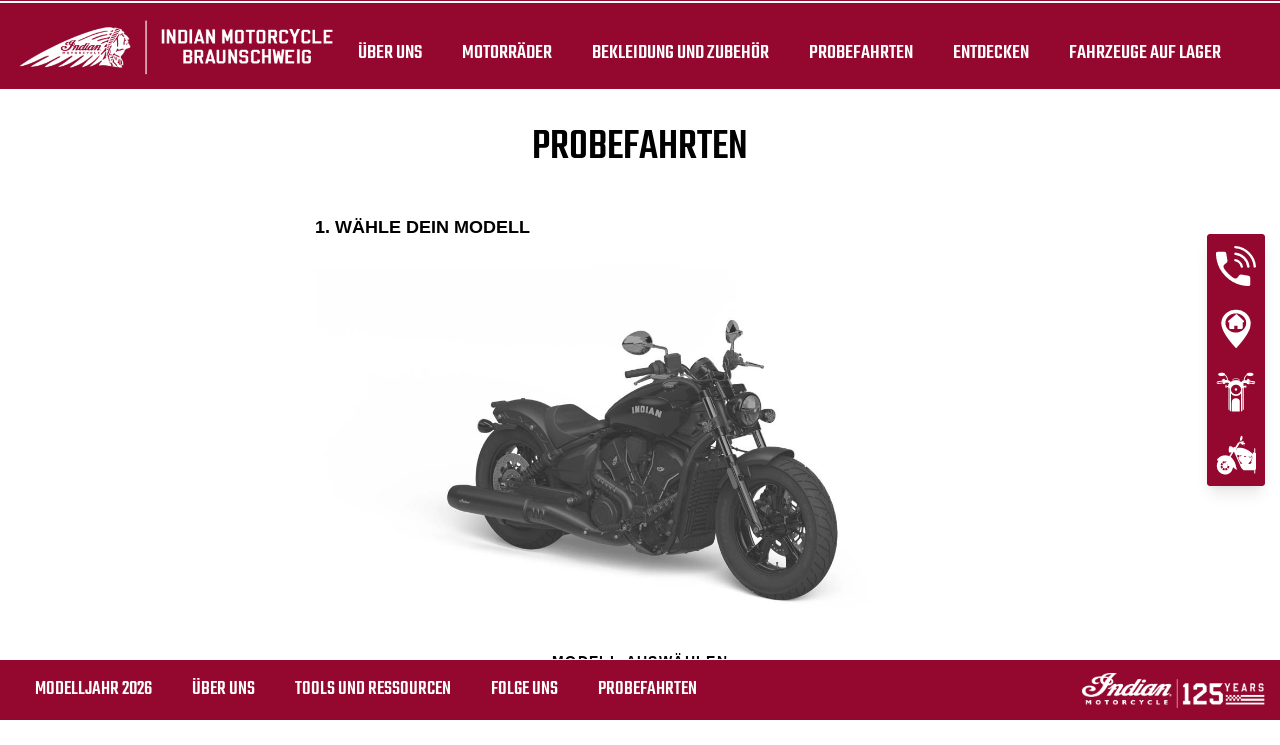

--- FILE ---
content_type: text/css; charset=utf-8
request_url: https://www.indianbraunschweig.de/fileadmin/templates/ind_MY19/css/form-my21-styles.css?1747233623
body_size: 1991
content:
.indian-form,
.powermail_form {
    width: 650px;
    margin: auto;
}

.powermail_form h3 {
    display: none;
}

.indian-form h1,
.indian-form-header h1 {
    margin: 1em 0;
    font-size: 44px;
    text-align: center;
    text-transform: uppercase;
}

.indian-form fieldset,
.powermail_form .powermail_fieldset {
    position: relative;
}


.powermail_form .powermail_fieldset:not(:first-of-type) {
    margin-top: 24px;
}

.powermail_form .powermail_fieldset:not(:last-of-type) {
    padding-bottom: 24px;
}

.powermail_form .powermail_fieldset:not(:last-of-type)::after {
    content: '';
    display: block;
    position: absolute;
    bottom: 0;
    left: 0;
    width: 100%;
    height: 2px;
    background: #ccc;
}

.powermail_form .powermail_fieldset .powermail_legend {
    margin-bottom: 24px;
    color: #000;
    font-size: 18px;
    font-weight: 700;
    text-transform: uppercase;
}

.indian-form .indian-fieldwrap,
.powermail_form .powermail_fieldwrap {
    position: relative;
    margin-bottom: 24px;
}

.indian-form .indian-fieldwrap .indian-label,
.powermail_form .powermail_fieldwrap .powermail_label,
.indian-form .indian-fieldwrap.indian-fieldwrap-select .indian-field .indian-select,
.powermail_form .powermail_fieldwrap.powermail_fieldwrap_type_select .powermail_field .powermail_select {
    color: #000;
    font-family: var(--indian-font-secondary);
    font-size: 14px;
    font-weight: 700;
    letter-spacing: .1em;
    line-height: 1;
    text-transform: uppercase;
}

.indian-form .indian-fieldwrap.indian-fieldwrap-input .indian-label,
.powermail_form .powermail_fieldwrap.powermail_fieldwrap_type_input .powermail_label,
.powermail_form .powermail_fieldwrap.powermail_fieldwrap_placeautocomplete label,
.indian-form .indian-fieldwrap.indian-fieldwrap-textarea .indian-label,
.powermail_form .powermail_fieldwrap.powermail_fieldwrap_type_textarea .powermail_label {
    position: absolute;
    top: 50%;
    left: 24px;
    padding: 0;
    cursor: text;
    -webkit-transform: translateY(-50%);
    -ms-transform: translateY(-50%);
    transform: translateY(-50%);
    -webkit-transform-origin: top left;
    -ms-transform-origin: top left;
    transform-origin: top left;
    -webkit-transition: all .25s ease;
    -o-transition: all .25s ease;
    transition: all .25s ease;
    white-space: nowrap;
}

.indian-form .indian-fieldwrap.indian-fieldwrap-textarea .indian-label,
.powermail_form .powermail_fieldwrap.powermail_fieldwrap_type_textarea .powermail_label {
    top: 24px;
    transform: none;
}

.indian-form .indian-fieldwrap.indian-fieldwrap-input .indian-label.input-focus,
.powermail_form .powermail_fieldwrap.powermail_fieldwrap_type_input .powermail_label.input-focus,
.powermail_form .powermail_fieldwrap.powermail_fieldwrap_placeautocomplete label.input-focus,
.indian-form .indian-fieldwrap.indian-fieldwrap-textarea .indian-label.textarea-focus,
.powermail_form .powermail_fieldwrap.powermail_fieldwrap_type_textarea .powermail_label.textarea-focus {
    top: 5%;
    -webkit-transform: scale(.75);
    -ms-transform: scale(.75);
    transform: scale(.75);
}

.indian-form .indian-fieldwrap.indian-fieldwrap-input .indian-field .indian-input,
.powermail_form .powermail_fieldwrap.powermail_fieldwrap_type_input .powermail_field .powermail_input,
.indian-form .indian-fieldwrap.indian-fieldwrap-textarea .indian-field .indian-textarea,
.powermail_form .powermail_fieldwrap.powermail_fieldwrap_type_textarea .powermail_field .powermail_textarea,
.indian-form .indian-fieldwrap.indian-fieldwrap-select .indian-field .indian-select,
.powermail_form .powermail_fieldwrap.powermail_fieldwrap_type_select .powermail_field .powermail_select,
.powermail_form .powermail_fieldwrap.powermail_fieldwrap_placeautocomplete input {
    display: block;
    width: 100%;
    height: 50px;
    padding: 0 0 0 24px;
    background: #ccc;
    border: none;
    border-bottom: 3px solid var(--indian-color-indian-motorcycle-red);
    font-family: var(--indian-font-secondary);
    font-size: 14px;
    line-height: inherit;
    word-spacing: inherit;
    -webkit-appearance: none;
    -moz-appearance: none;
    appearance: none;
}

.indian-form .indian-fieldwrap.indian-fieldwrap-input .indian-field .indian-input:focus-visible,
.powermail_form .powermail_fieldwrap.powermail_fieldwrap_type_input .powermail_field .powermail_input:focus-visible,
.indian-form .indian-fieldwrap.indian-fieldwrap-textarea .indian-field .indian-textarea:focus-visible,
.powermail_form .powermail_fieldwrap.powermail_fieldwrap_type_textarea .powermail_field .powermail_textarea:focus-visible,
.indian-form .indian-fieldwrap.indian-fieldwrap-select .indian-field .indian-select:focus-visible,
.powermail_form .powermail_fieldwrap.powermail_fieldwrap_type_select .powermail_field .powermail_select:focus-visible,
.powermail_form .powermail_fieldwrap.powermail_fieldwrap_placeautocomplete input:focus-visible {
    outline: 0;
}

.indian-form .indian-fieldwrap.indian-fieldwrap-select .indian-field,
.powermail_form .powermail_fieldwrap.powermail_fieldwrap_type_select .powermail_field {
    position: relative;
}

.indian-form .indian-fieldwrap.indian-fieldwrap-select .indian-field::after,
.powermail_form .powermail_fieldwrap.powermail_fieldwrap_type_select .powermail_field::after {
    content: '';
    display: block;
    position: absolute;
    top: 50%;
    right: 24px;
    width: 14px;
    height: 14px;
    border: 3px solid transparent;
    border-top-color: var(--indian-color-indian-motorcycle-red);
    border-left-color: var(--indian-color-indian-motorcycle-red);
    transition: all .25s ease;
    transform: translateY(-100%) rotateZ(225deg);
    z-index: 2;
}

.indian-form .indian-fieldwrap.indian-fieldwrap-select .indian-field:hover::after,
.powermail_form .powermail_fieldwrap.powermail_fieldwrap_type_select .powermail_field:hover::after {
    transform: translateY(-50%) rotateZ(45deg);
}

.indian-form .indian-fieldwrap.indian-fieldwrap-textarea .indian-field .indian-textarea,
.powermail_form .powermail_fieldwrap.powermail_fieldwrap_type_textarea .powermail_field .powermail_textarea {
    height: auto;
    padding: 24px
}

/** RESET CANYON **/
.powermail_form .powermail_fieldwrap.powermail_fieldwrap_type_select .powermail_field .powermail_select option {
    color: inherit !important;
    font-family: inherit;
}

.indian-form .indian-fieldwrap .indian-field .indian-label-error,
.powermail_form .powermail_fieldwrap .powermail_field .parsley-errors-list {
    position: absolute;
    top: 100%;
    padding: 0 0 0 24px;
    color: var(--indian-color-indian-motorcycle-red);
    font-family: var(--indian-font-secondary);
    font-size: 14px;
    font-weight: 700;
    line-height: 1;
    text-transform: uppercase;
}

.indian-form .indian-fieldwrap.indian-fieldwrap-input-range .indian-group-label-range {
    display: -webkit-box;
    display: -ms-flexbox;
    display: flex;
    color: var(--indian-color-indian-motorcycle-red);
    font-family: var(--indian-font-secondary);
    font-size: 24px;
    font-weight: 700;
    line-height: 1;
    text-transform: uppercase;
    -webkit-box-align: center;
    -ms-flex-align: center;
    align-items: center;
    -webkit-box-pack: justify;
    -ms-flex-pack: justify;
    justify-content: space-between;
}

.indian-form .indian-fieldwrap.indian-fieldwrap-input-range .indian-input-range {
    -webkit-appearance: none;
    width: 100%;
    margin: 12px 0;
    background: transparent;
}

.indian-form .indian-fieldwrap.indian-fieldwrap-input-range .indian-input-range:focus {
    outline: none;
}

.indian-form .indian-fieldwrap.indian-fieldwrap-input-range .indian-input-range::-webkit-slider-thumb {
    -webkit-appearance: none;
    width: 25px;
    height: 25px;
    margin-top: -8px;
    background: var(--indian-color-indian-motorcycle-red);
    border-radius: 50%;
    cursor: pointer;
}

.indian-form .indian-fieldwrap.indian-fieldwrap-input-range .indian-input-range::-moz-range-thumb {
    width: 25px;
    height: 25px;
    background: var(--indian-color-indian-motorcycle-red);
    border: none;
    border-radius: 50%;
    cursor: pointer;
}

.indian-form .indian-fieldwrap.indian-fieldwrap-input-range .indian-input-range::-ms-thumb {
    width: 25px;
    height: 25px;
    margin-top: -8px;
    background: var(--indian-color-indian-motorcycle-red);
    border-radius: 50%;
    cursor: pointer;
}

.indian-form .indian-fieldwrap.indian-fieldwrap-input-range .indian-input-range::-webkit-slider-runnable-track {
    width: 100%;
    height: 9px;
    cursor: pointer;
    background: #ccc;
    border: none;
    border-radius: 0;
}

.indian-form .indian-fieldwrap.indian-fieldwrap-input-range .indian-input-range::-moz-range-track {
    width: 100%;
    height: 9px;
    cursor: pointer;
    background: #ccc;
    border: none;
    border-radius: 0;
}

.indian-form .indian-fieldwrap.indian-fieldwrap-input-range .indian-input-range::-ms-track {
    width: 100%;
    height: 9px;
    cursor: pointer;
    background: transparent;
    color: transparent;
    border-color: transparent;
    border-width: 25px 0;
    border-radius: 0;
}

.indian-form .indian-fieldwrap.indian-fieldwrap-input-range .indian-input-range::-ms-fill-lower,
.indian-form .indian-fieldwrap.indian-fieldwrap-input-range .indian-input-range::-ms-fill-upper {
    background: #ccc;
}

.indian-form .indian-fieldwrap.indian-fieldwrap-input-range .indian-input-range-tickmarks {
    display: -webkit-box;
    display: -ms-flexbox;
    display: flex;
    font-family: Arial;
    font-size: 14px;
    font-weight: 700;
    -webkit-box-pack: justify;
    -ms-flex-pack: justify;
    justify-content: space-between;
}

.indian-form-info {
    font-family: var(--indian-font-secondary);
    font-weight: 700;
    letter-spacing: .1em;
    text-transform: uppercase;
}

.indian-form-info .indian-form-info-title {
    display: block;
    margin-bottom: .5em;
    font-size: 18px;
}

.indian-form-info .indian-form-info-description {
    font-size: 14px;
}

.indian-form .indian-fieldwrap.indian-fieldwrap-check label,
.powermail_form .powermail_fieldwrap.powermail_fieldwrap_type_check label {
    display: block;
    position: relative;
    padding-left: 50px;
    font-family: var(--indian-font-secondary);
    font-size: 14px;
    user-select: none;
}

.indian-form .indian-fieldwrap.indian-fieldwrap-check label input,
.powermail_form .powermail_fieldwrap.powermail_fieldwrap_type_check label input {
    position: absolute;
    width: 0;
    height: 0;
    cursor: pointer;
    opacity: 0;
}

.indian-form .indian-fieldwrap.indian-fieldwrap-check label::before,
.powermail_form .powermail_fieldwrap.powermail_fieldwrap_type_check label::before {
    content: '';
    display: block;
    position: absolute;
    top: 0;
    left: 0;
    width: 25px;
    height: 25px;
    background: #ccc;
    border: 2px solid var(--indian-color-indian-motorcycle-red);
}

.indian-form .indian-fieldwrap.indian-fieldwrap-check label::after,
.powermail_form .powermail_fieldwrap.powermail_fieldwrap_type_check label::after {
    content: '';
    display: block;
    position: absolute;
    top: 0;
    left: 0;
    width: 25px;
    height: 25px;
    transition: all .25s ease;
}

.indian-form .indian-fieldwrap.indian-fieldwrap-check label.input-checked::after,
.powermail_form .powermail_fieldwrap.powermail_fieldwrap_type_check label.input-checked::after {
    background: var(--indian-color-indian-motorcycle-red);
    transform: scale(.5);
}

.indian-form .indian-fieldwrap.indian-fieldwrap-submit .indian-input-submit,
.powermail_form .powermail_fieldwrap.powermail_fieldwrap_type_submit .powermail_submit {
    display: flex;
    margin: 0 auto;
    padding-top: 2px;
    font-family: var(--indian-font-primary);
    font-size: var(--bs-btn-font-size);
    font-weight: 400;
    line-height: var(--bs-btn-line-height);
    color: var(--bs-btn-color);
    text-align: center;
    text-decoration: none;
    text-transform: uppercase;
    vertical-align: middle;
    cursor: pointer;
    -webkit-user-select: none;
    -moz-user-select: none;
    user-select: none;
    border: none;
    border-radius: 4px;
    background-color: var(--bs-btn-bg);
    transition: color .15s ease-in-out, background-color .15s ease-in-out, border-color .15s ease-in-out, box-shadow .15s ease-in-out;
    -webkit-flex-align: center;
    align-items: center;
    justify-content: center;
    -webkit-flex-item-align: flex-start;
    align-self: flex-start;
    white-space: nowrap;

    padding-left: 22px;
    padding-right: 22px;

    font-size: 24px;

    background: var(--indian-color-indian-motorcycle-red);
    color: #fff;
}

@media(min-width: 1200px) {

    .indian-form .indian-fieldwrap.indian-fieldwrap-submit .indian-input-submit,
    .powermail_form .powermail_fieldwrap.powermail_fieldwrap_type_submit .powermail_submit {
        height: 46px
    }
}

@media(min-width: 992px)and (max-width: 1199px) {

    .indian-form .indian-fieldwrap.indian-fieldwrap-submit .indian-input-submit,
    .powermail_form .powermail_fieldwrap.powermail_fieldwrap_type_submit .powermail_submit {
        height: 42px
    }
}

@media(min-width: 768px)and (max-width: 991px) {

    .indian-form .indian-fieldwrap.indian-fieldwrap-submit .indian-input-submit,
    .powermail_form .powermail_fieldwrap.powermail_fieldwrap_type_submit .powermail_submit {
        height: 38px
    }
}

@media(max-width: 767px) {

    .indian-form .indian-fieldwrap.indian-fieldwrap-submit .indian-input-submit,
    .powermail_form .powermail_fieldwrap.powermail_fieldwrap_type_submit .powermail_submit {
        width: 100%;
        height: 40px
    }
}

.indian-form .indian-fieldwrap.indian-fieldwrap-submit .indian-input-submit:hover,
.powermail_form .powermail_fieldwrap.powermail_fieldwrap_type_submit .powermail_submit:hover {
    background: var(--indian-color-hover-indian-motorcycle-red);
}

.indian-form .indian-fieldwrap.indian-fieldwrap-submit .indian-input-submit[disabled],
.powermail_form .powermail_fieldwrap.powermail_fieldwrap_type_submit .powermail_submit[disabled] {
    cursor: default;
    opacity: .5;
}

.indian-form .indian-fieldwrap .indian-text,
.powermail_form .powermail_fieldwrap .powermail_text {
    font-family: var(--indian-font-secondary);
    font-size: 14px;
}

/***** BEGIN: THANKS PAGE *****/
.thanks-hero>picture>img {
    width: 100%;
    max-height: 600px;
    object-fit: cover;
}

.thanks-hero .indian-hero-text .indian-hero-heading {
    text-transform: uppercase;
}

.thanks-hero .indian-hero-text .indian-hero-subtitle {
    color: #fff;
}

.thanks-hero .indian-hero-text a {
    color: inherit;
    text-decoration: underline;
}

.thanks-hero .indian-thanks-logo {
    max-width: 300px;
    margin-top: 20px;
    margin-left: auto;
    margin-right: auto;
}

.thanks-hero .indian-thanks-logo-subtitle {
    color: #fff;
}

@media screen and (max-width: 767px) {
    .thanks-hero .indian-hero-text.h-align-center.v-align-center {
        position: absolute;
        top: 50%;
        left: 50%;
        width: 100%;
        padding: 16px 32px;
        transform: translate(-50%, -50%);
    }

    .thanks-hero .indian-thanks-logo {
        max-width: 150px;
    }
}

/***** END: THANKS PAGE *****/

@media screen and (max-width: 991px) {

    .indian-form h1,
    .indian-form-header h1 {
        font-size: 36px
    }

    .indian-form .indian-fieldwrap .indian-label,
    .powermail_form .powermail_fieldwrap .powermail_label {
        font-size: 12px;
    }
}

@media screen and (max-width: 767px) {

    .indian-form,
    .powermail_form {
        width: 100%;
    }

    .indian-form h1,
    .indian-form-header h1 {
        font-size: 34px
    }
}

@media screen and (max-width: 575px) {

    .indian-form .indian-fieldwrap .indian-label,
    .powermail_form .powermail_fieldwrap .powermail_label {
        font-size: 8px;
    }
}

--- FILE ---
content_type: application/javascript; charset=utf-8
request_url: https://www.indianbraunschweig.de/fileadmin/templates/ind_MY19/js/powermail-custom-validators-my21.js?1661849505
body_size: 2114
content:
/* Phone validator */
var langForCustomParsley = document.getElementById('autocomplete').dataset.country;

window.Parsley.addValidator('custom100', {
    validateString: function (value, requirement) {
        var localeRequirement;
        switch (langForCustomParsley) {
            case 'au':
                localeRequirement = new RegExp(/^(\+\d{2} {0,1}){0,1}(((\({0,1} {0,1})0{0,1}\){0,1}[2|3|7|8]{1}\){0,1} *(\d{4} {0,1}\d{4}))|(1 {0,1}(300|800|900|902) {0,1}((\d{6})|(\d{3} {0,1}\d{3})))|(13 {0,1}([\d \-]{5})|((\({0,1} {0,1})0{0,1}\){0,1}4{1}[\d \-]{8,10})))$/);
                break;
            case 'nz':
                localeRequirement = new RegExp(/^(((\+?64\s*[-\.]?[3-9]|\(?0[3-9]\)?)\s*[-\.]?\d{3}\s*[-\.]?\d{4})|((\+?64\s*[-\.\(]?2\d{1}[-\.\)]?|\(?02\d{1}\)?)\s*[-\.]?\d{3}\s*[-\.]?\d{3,5})|((\+?64\s*[-\.]?[-\.\(]?800[-\.\)]?|[-\.\(]?0800[-\.\)]?)\s*[-\.]?\d{3}\s*[-\.]? (\d{2}|\d{5})))$/);
                break;
            case 'de':
                localeRequirement = new RegExp(/^(((((((00|\+)49[ \-/]?)|0)[1-9][0-9]{1,4})[ \-/]?)|((((00|\+)49\()|\(0)[1-9][0-9]{1,4}\)[ \-/]?))[0-9]{1,7}([ \-/]?[0-9]{1,5})?)$/);
                break;
            case 'fr,gp,mq,re':
                localeRequirement = new RegExp(/^(?:(?:\+|00)33[\s.-]{0,3}(?:\(0\)[\s.-]{0,3})?|0)[1-9](?:(?:[\s.-]?\d{2}){4}|\d{2}(?:[\s.-]?\d{3}){2})$/);
                break;
            case 'gb':
                localeRequirement = new RegExp(/^(((\+44\s?\d{4}|\(?0\d{4}\)?)\s?\d{3}\s?\d{3})|((\+44\s?\d{3}|\(?0\d{3}\)?)\s?\d{3}\s?\d{4})|((\+44\s?\d{2}|\(?0\d{2}\)?)\s?\d{4}\s?\d{4}))(\s?\#(\d{4}|\d{3}))?$/);
                break;
            default:
                localeRequirement = new RegExp(/^[+]*[(]{0,1}[0-9]{1,4}[)]{0,1}[-\s\./0-9]*$/);
        };
        if (localeRequirement.test(value)) {
            return true;
        }
        return false;
    },
    messages: {
        en: 'Please enter a valid phone format',
        fi: 'Anna kelvollinen puhelinmuoto',
        fr: 'Veuillez entrer un format de téléphone valide',
        de: 'Bitte geben Sie eine gültige Telefonnummer ein.',
        es: 'Por favor ingrese un formato de teléfono válido',
        ja: '有効な電話番号をご記入ください',
        no: 'Angi et gyldig telefonformat',
        pt: 'Digite um formato de telefone válido',
        sv: 'Ange ett giltigt telefonformat'
    }
});
$('#powermail_field_phone').removeAttr('data-parsley-error-message');

/* Postcode validator */
window.Parsley.addValidator('custom200', {
    validateString: function (value, requirement) {
        if (value.match(requirement)) {
            return true;
        }
        return false;
    },
    messages: {
        en: 'Please enter a valid postcode format',
        fi: 'Anna kelvollinen postinumero-muoto',
        fr: 'Veuillez entrer un format de code postal valide',
        de: 'Bitte geben Sie eine gültige Postleitzahl ein.',
        es: 'Por favor ingrese un formato de código postal válido',
        ja: '有効な郵便番号をご記入ください',
        no: 'Angi et gyldig postnummerformat',
        pt: 'Digite um formato de código postal válido',
        sv: 'Ange ett giltigt postnummerformat'
    }
});
$('#powermail_field_postcode').removeAttr('data-parsley-error-message');

window.Parsley.setLocale($('html').attr('lang'));

/* VIN validator */
(function () {
    var vinInput = document.getElementById('powermail_field_vin');
    var powermailSubmit = document.getElementsByClassName("powermail_submit")[0];

    if (vinInput) {
        var powermailFieldVinWrapper = vinInput.parentNode;
        var vinMessages = {
            "en": 'Please, enter a valid VIN number',
            "fi": 'Anna kelvollinen puhelinmuoto',
            "fr": 'Veuillez entrer un VIN valide s\'il vous plait',
            "de": 'Bitte geben Sie eine gültige Fahrgestellnummer ein.',
            "es": 'Por favor ingrese un VIN válido',
            "ja": '有効な電話番号をご記入ください',
            "no": 'Angi et gyldig VIN-number',
            "pt": 'Digite um formato de VIN válido',
            "sv": 'Ange ett giltigt VIN-number'
        };
        var country = document.documentElement.getAttribute("lang");
        var parsleyErrorsList = powermailFieldVinWrapper.querySelector("ul");
        /*-------------------------- AJAX request to VIN API ------------------------------------------*/
        vinInput.addEventListener("input", _.debounce(checkVinInput, 200));

        function checkVinInput() {
            if (vinInput.value != '') {
                requestVinApi();
            } else {
                removeVinErrorMessage();
            }
        };

        function requestVinApi() {
            var data = new FormData();
            data.append("tx_powermail_pi1[field][vin]", vinInput.value.trim());
            var xhr = new XMLHttpRequest();
            xhr.onreadystatechange = function () {
                if (this.readyState === 4 && this.status === 200) {
                    var res = this.response;
                    if (res.includes('error')) {
                        addVinErrorMessage();
                    } else {
                        removeVinErrorMessage();
                    }
                } else {}
            };
            xhr.open("POST", "fileadmin/php/VinApiCheck.php", true);
            xhr.responseType = "text";
            xhr.send(data);
        };

        function addVinErrorMessage() {
            console.log(`VIN input value [VIN Error block] = ${vinInput.value}`);

            // Si il y a une erreur (VIN invalide), on désactive le boutton submit
            powermailSubmit.disabled = true;

            // Si l'élément "UL" n'existe pas
            // Parce qu'il n'y encore pas eu d'erreur sur ce champs
            if (!parsleyErrorsList) {
                // Alors on le créer, on lui ajoute des classes et on l'ajoute au "powermailFieldVinWrapper"
                parsleyErrorsList = document.createElement("ul");
                parsleyErrorsList.classList.add("parsley-errors-list", "filled");
                powermailFieldVinWrapper.appendChild(parsleyErrorsList);
            } else {
                // Sinon (il y a, ou il y a déjà eu une erreur sur le champs)
                // On ajoute juste la classe "filled"
                parsleyErrorsList.classList.add("filled");
            }
            var parsleyErrorsListLi = parsleyErrorsList.querySelector("li");
            // Si l'élément "LI" n'existe pas
            // Parce qu'il n'y encore pas eu d'erreur sur ce champs ou qu'elle a été corrigée depuis
            if (!parsleyErrorsListLi) {
                // Alors on le créer avec un texte correspondant à la langue du document et on l'ajoute au "UL"
                parsleyErrorsListLi = document.createElement("li");
                parsleyErrorsListLi.innerText = vinMessages[country];
                parsleyErrorsList.appendChild(parsleyErrorsListLi);
            }
        };

        function removeVinErrorMessage() {
            console.log(`VIN input value [Else block - no VIN error] = ${vinInput.value}`);

            // Si il n'y a pas d'erreur (VIN correct ou non renseigné), on active le boutton submit
            powermailSubmit.disabled = false;

            // Sinon, si l'élément "UL" extiste
            // Parce qu'il y a déjà eu une erreur (encore affichée ou non)
            if (parsleyErrorsList) {
                var parsleyErrorsListLi = parsleyErrorsList.querySelector("li");
                // Si l'élément "LI" existe déjà,
                // Parce qu'il y a une erreur encore affichée
                if (parsleyErrorsListLi) {
                    // Alors on enlève l'élément "LI" : l'erreur affichée
                    parsleyErrorsList.removeChild(parsleyErrorsListLi);
                    parsleyErrorsList.classList.remove("filled");
                }
            }
        }
    };
})();

--- FILE ---
content_type: application/javascript; charset=utf-8
request_url: https://www.indianbraunschweig.de/fileadmin/templates/ind_MY19/js/form-my21-scripts.js?1618407972
body_size: 469
content:
// Prevent spam by multi click on submit button
function onSubmit(token) {
    var form = document.getElementsByClassName("powermail_form")[0];
    form.querySelector(".powermail_submit").disabled = true;
    form.submit();
}

// Prevent spam by multi click on submit button
$(function () {
    $(".powermail_form").submit(function (e) {
        //disable the submit button
        $(this).find(".powermail_submit").attr("disabled", true);
        return true;
    });
});

// Reset the form on page show (prevent duplicate leads if user backs to the page after submit or presses F5)
window.addEventListener('pageshow', function () {
    var powermailForm = document.getElementsByClassName('powermail_form');
    for (var i = 0; i < powermailForm.length; i++) {
        powermailForm[i].reset();
    }
});

$(function () {
    $(".indian-form .indian-fieldwrap-input").each(function () {
        var indianLabel = $(this).find(".indian-label");
        var indianInput = $(this).find(".indian-input");
        var isValue = false;
        indianInput.on("focusin", function () {
            indianLabel.addClass("input-focus");
        });
        indianInput.on("focusout", function () {
            if ($(this).val() == "") {
                indianLabel.removeClass("input-focus");
            }
        });
    });

});

$(function () {
    $(".powermail_form .powermail_fieldwrap_type_input").each(function () {
        var powermailLabel = $(this).find(".powermail_label");
        var powermailInput = $(this).find(".powermail_input");
        var isValue = false;
        powermailInput.on("focusin", function () {
            powermailLabel.addClass("input-focus");
        });
        powermailInput.on("focusout", function () {
            if ($(this).val() == "") {
                powermailLabel.removeClass("input-focus");
            }
        });
    });
});
$(function () {
    $(".powermail_form .powermail_fieldwrap_placeautocomplete").each(function () {
        var powermailLabel = $(this).find("label");
        var powermailInput = $(this).find("input");
        var isValue = false;
        powermailInput.on("focusin", function () {
            powermailLabel.addClass("input-focus");
        });
        powermailInput.on("focusout", function () {
            if ($(this).val() == "") {
                powermailLabel.removeClass("input-focus");
            }
        });
    });
});
$(function () {
    $(".indian-form .indian-fieldwrap-textarea").each(function () {
        var indianLabel = $(this).find(".indian-label");
        var indianInput = $(this).find(".indian-textarea");
        var isValue = false;
        indianInput.on("focusin", function () {
            indianLabel.addClass("textarea-focus");
        });
        indianInput.on("focusout", function () {
            if ($(this).val() == "") {
                indianLabel.removeClass("textarea-focus");
            }
        });
    });

});

$(function () {
    $(".powermail_form .powermail_fieldwrap_type_textarea").each(function () {
        var powermailLabel = $(this).find(".powermail_label");
        var powermailInput = $(this).find(".powermail_textarea");
        var isValue = false;
        powermailInput.on("focusin", function () {
            powermailLabel.addClass("textarea-focus");
        });
        powermailInput.on("focusout", function () {
            if ($(this).val() == "") {
                powermailLabel.removeClass("textarea-focus");
            }
        });
    });
});
$(function () {
    $(".indian-form .indian-fieldwrap-check").each(function () {
        var indianLabel = $(this).find("label");
        var indianCheckbox = $(this).find(".indian-checkbox")
        indianCheckbox.on("change", function () {
            if ($(this).is(":checked")) {
                indianLabel.addClass("input-checked");

            } else {
                indianLabel.removeClass("input-checked");
            }
        });
    });
});
$(function () {
    $(".powermail_form .powermail_fieldwrap_type_check").each(function () {
        var powermailLabel = $(this).find("label");
        var powermailCheckbox = $(this).find(".powermail_checkbox")
        powermailCheckbox.on("change", function () {
            if ($(this).is(":checked")) {
                powermailLabel.addClass("input-checked");

            } else {
                powermailLabel.removeClass("input-checked");
            }
        });
    });
});

--- FILE ---
content_type: application/javascript; charset=utf-8
request_url: https://www.indianbraunschweig.de/fileadmin/templates/ind_MY19/js/crm-forms-my21-scripts.js?1748873804
body_size: 3415
content:
/***** MODEL SELECTOR *****/
(function () {
    'use strict';
    var modelSelector = document.getElementsByClassName('model-selector')[0];
    if (modelSelector) {
        var modelSelectorImg = modelSelector.querySelector('.model-selector-img>img');
        var modelSelectorTitle = modelSelector.querySelector('.model-selector-title');
        var modelSelectorButton = modelSelector.querySelector('.model-selector-button');
        var modelsModal = document.getElementById('modelsModal');
        var modelsModalClose = modelsModal.querySelector('.models-modal-close');
        var modelsListItems = modelsModal.querySelectorAll('.models-list-item');
        var powermailYourModel = document.getElementById('powermail_field_yourmodel');

        modelSelector.addEventListener('click', function () {
            modelsModal.classList.add('is-open');
        });

        for (var i = 0; i < modelsListItems.length; i++) {
            let modelsListItem = modelsListItems[i];
            modelsListItem.addEventListener('click', function () {
                modelSelectorImg.setAttribute('src', modelsListItem.querySelector('.models-list-item-img>img').dataset.src);
                var modelTitle = modelsListItem.querySelector('.models-list-item-title').innerText;
                var modelId = modelsListItem.querySelector('.models-list-item-model-id').dataset.modelId;
                modelSelectorTitle.innerText = modelTitle;
                powermailYourModel.value = modelTitle + "_" + modelId;
                modelSelectorButton.classList.add('is-selected');
                modelsModal.classList.remove('is-open');
                modelSelector.closest('fieldset').nextSibling.classList.add('show');
            });
        };

        // window on pageshow because form is reset on pageshow in form-my-21-scripts.js
        window.addEventListener('pageshow', function () {
            if (sessionStorage.getItem('userModel')) {
                var userModel = sessionStorage.getItem('userModel');
                for (var i = 0; i < modelsListItems.length; i++) {
                    let modelsListItem = modelsListItems[i];
                    var modelTitle = modelsListItem.querySelector('.models-list-item-title').innerText;
                    if (modelTitle.toLowerCase() == userModel.toLowerCase()) {
                        modelSelectorImg.setAttribute('src', modelsListItem.querySelector('.models-list-item-img>img').dataset.src);
                        var modelId = modelsListItem.querySelector('.models-list-item-model-id').dataset.modelId;
                        modelSelectorTitle.innerText = modelTitle;
                        powermailYourModel.value = modelTitle + "_" + modelId;
                        modelSelectorButton.classList.add('is-selected');
                        modelSelector.closest('fieldset').nextSibling.classList.add('show');
                        break;
                    }
                }
            };
            var searchParams = new URLSearchParams(location.search);
            var urlModel = searchParams.has('model') ? searchParams.get('model') : false;
            if (urlModel) {
                urlModel = urlModel.replaceAll('-', ' ').toLowerCase();
                for (var i = 0; i < modelsListItems.length; i++) {
                    let modelsListItem = modelsListItems[i];
                    var modelTitle = modelsListItem.querySelector('.models-list-item-title').innerText;
                    if (modelTitle.toLowerCase() == urlModel) {
                        modelSelectorImg.setAttribute('src', modelsListItem.querySelector('.models-list-item-img>img').dataset.src);
                        var modelId = modelsListItem.querySelector('.models-list-item-model-id').dataset.modelId;
                        modelSelectorTitle.innerText = modelTitle;
                        powermailYourModel.value = modelTitle + "_" + modelId;
                        modelSelectorButton.classList.add('is-selected');
                        modelSelector.closest('fieldset').nextSibling.classList.add('show');
                        break;
                    }
                }
            }
        })

        modelsModalClose.addEventListener('click', function () {
            modelsModal.classList.remove('is-open');
        });

        var modelsFamilyList = modelsModal.querySelector('.models-family-list');
        if (modelsFamilyList) {
            var modelsFamilyListToogle = modelsFamilyList.querySelector('.models-family-list-toggle');
            var selectedFamily = modelsFamilyListToogle.querySelector('.selected-family');
            var modelsFamilyListBtns = modelsFamilyList.querySelectorAll('.models-family-list-item-btn');

            modelsFamilyListToogle.addEventListener('click', function () {
                modelsFamilyList.classList.toggle('is-open');
            });

            for (let i = 0; i < modelsFamilyListBtns.length; i++) {
                const modelsFamilyListBtn = modelsFamilyListBtns[i];
                modelsFamilyListBtn.addEventListener('click', function () {
                    var filter = this.dataset.filter;
                    for (let j = 0; j < modelsListItems.length; j++) {
                        const modelsListItem = modelsListItems[j];
                        if (modelsListItem.querySelector('.models-list-item-family').dataset.family == filter) {
                            modelsListItem.classList.remove('is-excluded');
                        } else {
                            modelsListItem.classList.add('is-excluded');
                        };
                    };
                    for (let j = 0; j < modelsFamilyListBtns.length; j++) {
                        modelsFamilyListBtns[j].classList.remove('is-active');
                    }
                    this.classList.add('is-active');

                    selectedFamily.innerText = filter;
                    modelsFamilyList.classList.remove('is-open');
                });
            };

            modelsFamilyListBtns[0].click();
        }
    };
})();

/**** SESSION ID (cookies) */
var cookie = document.cookie.split(";")
    .map(cookie => cookie.split("="))
    .reduce((accumulator, [key, value]) =>
        ({ ...accumulator, [key.trim()]: decodeURIComponent(value) }),
        {}).PolarisUser;

// console.log(`PolarisUser cookie value : ${cookie}`);

if (cookie != undefined && document.getElementsByName("tx_powermail_pi1[field][sessionid]")[0] != undefined) {
    document.getElementsByName("tx_powermail_pi1[field][sessionid]")[0].value = cookie;
}
/**** END OF SESSION ID */

var placeSearch, autocomplete;
var autocompleteInput = document.getElementById('autocomplete');
var autocompleteInputObserver = new MutationObserver(function () {
    autocompleteInputObserver.disconnect();
    autocompleteInput.setAttribute("autocomplete", "new-password");
});
autocompleteInputObserver.observe(autocompleteInput, {
    attributes: true,
    attributeFilter: ['autocomplete']
});

// var powermailFieldWrapSelectedAddress = document.getElementsByClassName('powermail_fieldwrap_selectedaddress')[0];
// var powermailFieldWrapStreet = document.getElementsByClassName('powermail_fieldwrap_street')[0];
// var powermailLabelStreet = powermailFieldWrapStreet.querySelector('.powermail_label');
var powermailFieldStreet = document.getElementById('powermail_field_street');
// var powermailFieldWrapPostcode = document.getElementsByClassName('powermail_fieldwrap_postcode')[0];
// var powermailLabelPostcode = powermailFieldWrapPostcode.querySelector('.powermail_label');
var powermailFieldPostcode = document.getElementById('powermail_field_postcode');
// var powermailFieldWrapCity = document.getElementsByClassName('powermail_fieldwrap_city')[0];
// var powermailLabelCity = powermailFieldWrapCity.querySelector('.powermail_label');
var powermailFieldCity = document.getElementById('powermail_field_city');
// JSON keys to look for in the autocomplete response
var componentForm = {
    street_number: 'short_name',
    route: 'long_name',
    // The locality component often represents the city part of the address
    // but in the UK and in Sweden, the component to display the city is postal_town
    locality: 'long_name',
    postal_town: 'long_name',
    administrative_area_level_1: 'long_name',
    postal_code: 'short_name'
};
var powermailFieldDealer = document.getElementById('powermail_field_dealer');

if (powermailFieldDealer) {
    var powermailFieldDealersListWrapper = document.getElementsByClassName('dealers-list-wrapper')[0];
    if (powermailFieldDealersListWrapper) {
        var powermailFieldDealersList = powermailFieldDealersListWrapper.querySelector('.dealers-list');
    }
}


// window on pageshow because form is reset on pageshow in form-my-21-scripts.js
window.addEventListener('pageshow', function () {
    if (sessionStorage.getItem('dealerLocatorUser')) {
        var dealerLocatorUser = JSON.parse(sessionStorage.getItem('dealerLocatorUser'));
        autocompleteInput.value = dealerLocatorUser.address;
        autocompleteInput.previousElementSibling.classList.add('input-focus');
        powermailFieldStreet.value = dealerLocatorUser.street;
        powermailFieldPostcode.value = dealerLocatorUser.postcode;
        powermailFieldCity.value = dealerLocatorUser.city;
        if (powermailFieldDealer) {
            createDealerListHTML(dealerLocatorUser.dealers, 1, dealerLocatorUser.selectedDealer);
            powermailFieldDealer.closest('fieldset').classList.add('show');
        };
    };
});

window.addEventListener('pageshow', function () {
    if (powermailFieldDealer) {
        sessionStorage.setItem("dealerId", powermailFieldDealer.value);
    }
});


/*
 * The function which initialize the autocomplete API
 */
function initAutocomplete () {
    // Create the autocomplete object, restricting the search predictions to
    // geographical location types.
    autocomplete = new google.maps.places.Autocomplete(
        autocompleteInput, {
        // types: ['address'],
    });
    autocomplete.setComponentRestrictions({
        'country': autocompleteInput.dataset.country.split(',')
    });

    // Avoid paying for data that you don't need by restricting the set of
    // place fields that are returned to just the address components.
    autocomplete.setFields(['address_component', 'geometry']);

    // When the user selects an address from the drop-down, populate the
    // address fields in the form.
    autocomplete.addListener('place_changed', fillInAddress);
}

/*
 * The function which fill the form based on autocomplete API
 */
function fillInAddress () {
    var isLocalityOrPostalTown = false;

    // Get the place details from the autocomplete object.
    var place = autocomplete.getPlace();

    powermailFieldStreet.value = '';
    powermailFieldPostcode.value = '';
    powermailFieldCity.value = '';

    // console.log(place);

    // Get each component of the address from the place details,
    // and then fill-in the corresponding field on the form.
    for (var i = 0; i < place.address_components.length; i++) {
        var addressType = place.address_components[i].types[0];
        if (componentForm[addressType]) {
            var val = place.address_components[i][componentForm[addressType]];
            switch (addressType) {
                case 'street_number':
                    // powermailLabelStreet.classList.add('input-focus');
                    powermailFieldStreet.value = val;
                    break;
                case 'route':
                    // powermailLabelStreet.classList.add('input-focus');
                    powermailFieldStreet.value += ' ' + val;
                    break;
                case 'locality':
                    // powermailLabelCity.classList.add('input-focus');
                    powermailFieldCity.value = val;
                    isLocalityOrPostalTown = true;
                    break;
                case 'postal_town':
                    // powermailLabelCity.classList.add('input-focus');
                    powermailFieldCity.value = val;
                    isLocalityOrPostalTown = true;
                    break;
                case 'administrative_area_level_1':
                    if (!isLocalityOrPostalTown) {
                        // powermailLabelCity.classList.add('input-focus');
                        powermailFieldCity.value = val;
                    }
                    break;
                case 'postal_code':
                    // powermailLabelPostcode.classList.add('input-focus');
                    powermailFieldPostcode.value = val;
                    break;
            }
        }
    }
    // powermailFieldWrapSelectedAddress.classList.add('show');
    // powermailFieldWrapStreet.classList.add('show');
    // powermailFieldWrapPostcode.classList.add('show');
    // powermailFieldWrapCity.classList.add('show');

    var powermailFieldInquiry = document.getElementById('powermail_field_inquiry');

    if (powermailFieldDealer) {
        sortDealers();
    } else if (powermailFieldInquiry) {
        document.getElementById('powermail_field_inquiry').closest('fieldset').classList.add('show');
    }
}

/*
 * The function which geocode the distance between each dealer and the address selected by the user
 */
function sortDealers () {

    if (powermailFieldDealer) {
        powermailFieldDealer.closest('fieldset').classList.add('show');
        var dealers = JSON.parse(document.getElementById('dealersObject').innerText);
        // We delete the last element from the dealers array (the last element is empty)
        dealers.pop();
    }
    var userLatLng = autocomplete.getPlace().geometry.location;
    // For each dealer...
    dealers.forEach(function (dealer, index) {
        var distanceBetween = google.maps.geometry.spherical.computeDistanceBetween(
            new google.maps.LatLng(
                dealer.lat, dealer.lon), userLatLng);
        dealer.dist = distanceBetween;
    });
    // console.log(dealers);

    /* BEGIN: QUICK SORT ALGO */
    function partition (list, prop, begin, end, pivot) {
        var piv = list[pivot];
        swap(list, pivot, end - 1);
        var store = begin;
        var ix;
        for (ix = begin; ix < end - 1; ++ix) {
            if (list[ix][prop] <= piv[prop]) {
                swap(list, store, ix);
                ++store;
            }
        }
        swap(list, end - 1, store);
        return store;
    }


    function swap (obj, a, b) {
        var tmp = obj[a];
        obj[a] = obj[b];
        obj[b] = tmp;
    }

    function qsort (list, prop, begin, end) {
        if (end - 1 > begin) {
            var pivot = begin + Math.floor(Math.random() * (end - begin));

            pivot = partition(list, prop, begin, end, pivot);

            qsort(list, prop, begin, pivot);
            qsort(list, prop, pivot + 1, end);
        }
    }

    function quick_sort (list, prop) {
        qsort(list, prop, 0, list.length);
    }

    quick_sort(dealers, "dist");
    // console.log(dealers);
    /* END: QUICK SORT ALGO */

    powermailFieldDealersList.innerHTML = '';
    createDealerListHTML(dealers);
};

function createDealerListHTML (dealers, isdealerLocatorUser, selectedDealer) {
    for (var i = 0; i < 5; i++) {
        var dealer = dealers[i];
        if (isdealerLocatorUser) {
            if (dealer.serviceCenter == true) {
                continue;
            }
        }
        var dealersListItem = document.createElement('LI');
        if (isdealerLocatorUser) {
            if (i == selectedDealer) {
                dealersListItem.classList.add('dealers-list-item', 'is-selected');
                powermailFieldDealer.value = dealer.storeid;
                sessionStorage.setItem("dealerId", dealer.storeid);
            } else {
                dealersListItem.classList.add('dealers-list-item');
            };
        } else {
            if (i == 0) {
                dealersListItem.classList.add('dealers-list-item', 'is-selected');
                powermailFieldDealer.value = dealer.storeid;
                sessionStorage.setItem("dealerId", dealer.storeid);
            } else {
                dealersListItem.classList.add('dealers-list-item');
            };
        };
        dealersListItem.dataset.storeId = dealer.storeid;
        powermailFieldDealersList.appendChild(dealersListItem);

        var dealersListItemTitle = document.createElement('DIV');
        dealersListItemTitle.classList.add('dealers-list-item-title');
        dealersListItem.appendChild(dealersListItemTitle);

        var dealersListItemTitleName = document.createElement('SPAN');
        dealersListItemTitleName.classList.add('dealers-list-item-title-name');
        dealersListItemTitleName.innerText = dealer.storename;
        dealersListItemTitle.appendChild(dealersListItemTitleName);

        var dealersListItemTitleDist = document.createElement('SPAN');
        dealersListItemTitleDist.classList.add('dealers-list-item-title-dist');
        dealersListItemTitleDist.innerText = (dealer.dist / 1000).toFixed(1) + ' km';
        dealersListItemTitle.appendChild(dealersListItemTitleDist);

        var dealersListItemAddress = document.createElement('DIV');
        dealersListItemAddress.classList.add('dealers-list-item-address');
        dealersListItemAddress.innerHTML = dealer.zipcode + ' ' + dealer.city;
        dealersListItem.appendChild(dealersListItemAddress);

        dealersListItem.addEventListener('click', function () {
            var dealersListItems = document.getElementsByClassName('dealers-list-item');
            for (var j = 0; j < dealersListItems.length; j++) {
                dealersListItems[j].classList.remove('is-selected');
            };
            this.classList.add('is-selected');
            powermailFieldDealer.value = this.dataset.storeId;
            sessionStorage.setItem("dealerId", this.dataset.storeId);
        });
    };
};